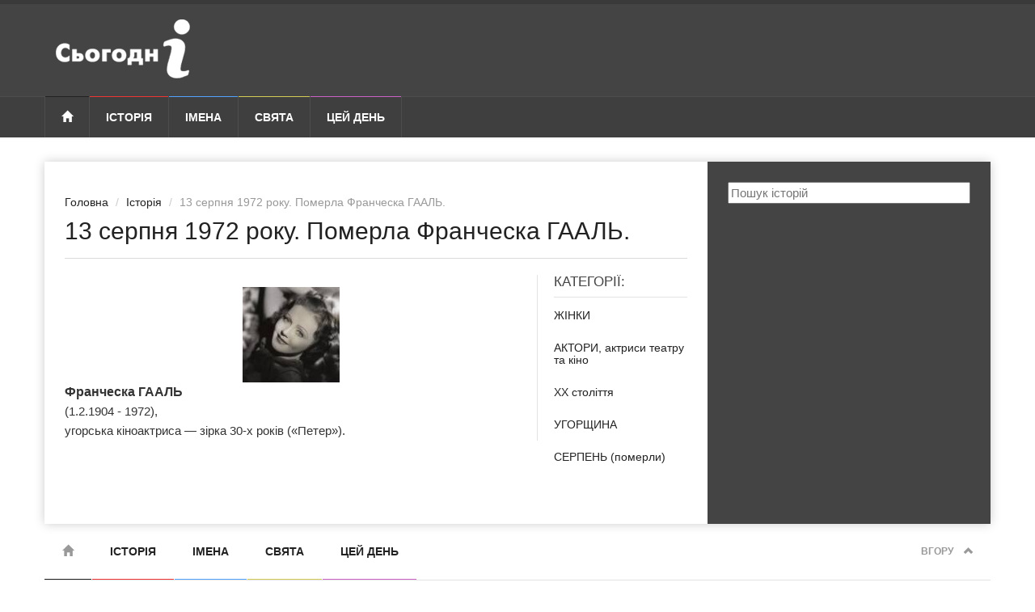

--- FILE ---
content_type: text/html; charset=utf-8
request_url: https://www.google.com/recaptcha/api2/aframe
body_size: 268
content:
<!DOCTYPE HTML><html><head><meta http-equiv="content-type" content="text/html; charset=UTF-8"></head><body><script nonce="jtVeayMx2MXTlMvkNG9QjQ">/** Anti-fraud and anti-abuse applications only. See google.com/recaptcha */ try{var clients={'sodar':'https://pagead2.googlesyndication.com/pagead/sodar?'};window.addEventListener("message",function(a){try{if(a.source===window.parent){var b=JSON.parse(a.data);var c=clients[b['id']];if(c){var d=document.createElement('img');d.src=c+b['params']+'&rc='+(localStorage.getItem("rc::a")?sessionStorage.getItem("rc::b"):"");window.document.body.appendChild(d);sessionStorage.setItem("rc::e",parseInt(sessionStorage.getItem("rc::e")||0)+1);localStorage.setItem("rc::h",'1768797074002');}}}catch(b){}});window.parent.postMessage("_grecaptcha_ready", "*");}catch(b){}</script></body></html>